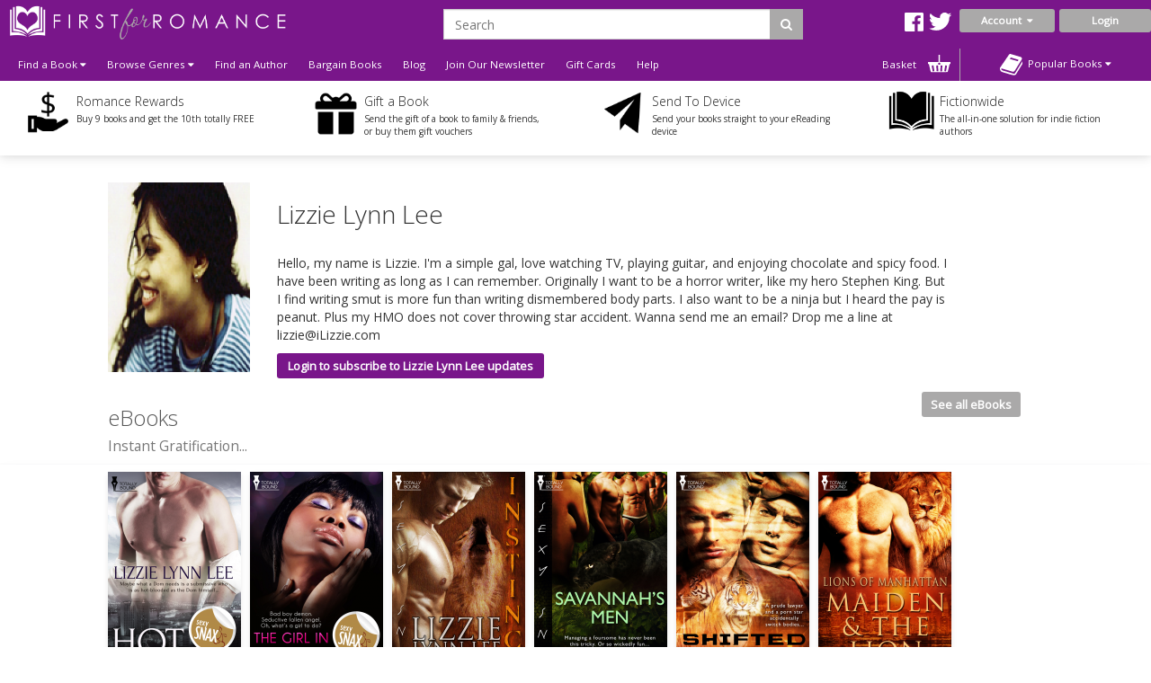

--- FILE ---
content_type: text/html; charset=utf-8
request_url: https://www.firstforromance.com/index.php?route=product/author/info&author_id=151
body_size: 13011
content:
<!DOCTYPE html>
<html dir="ltr" lang="en">
<head>
    <meta charset="UTF-8"/>
    <meta name="viewport" content="width=device-width, initial-scale=1.0">
    <link rel="icon" href="https://www.firstforromance.com/image/data/2015-Website/Logos/ffr_favicon-100x100.png">
    <title>See books by Lizzie Lynn Lee - Published with First For Romance</title>
    <base href="https://www.firstforromance.com/"/>
            <link href="https://maxcdn.bootstrapcdn.com/font-awesome/4.7.0/css/font-awesome.min.css" type="text/css"
          rel="stylesheet">
        <!--OPEN GRAPH-->
        <meta property="fb:app_id" content="205061056354072"/>
        <meta property="og:title" content="Lizzie Lynn Lee"/>
        <meta property="og:type" content="books.author"/>
        <meta property="og:url" content="https://www.firstforromance.com/author/lizzie-lynn-lee"/>
        <meta property="og:image" content="http://www.firstforromance.com/image/cache/data/Authors/151-400x400.png"/>
        <meta property="og:image:secure_url" content="https://www.firstforromance.com/image/cache/data/Authors/151-400x400.png"/>
        <meta property="og:image:width" content="400"/>
        <meta property="og:image:height" content="400"/>
        <meta property="og:description" content="&amp;lt;p&amp;gt;Hello, my name is Lizzie. I&amp;apos;m a simple gal, love watching TV, playing guitar, and enjoying chocolate and spicy food. I have been writing as long as I can remember. Originally I want to be a horror writer, like my hero Stephe"/>
        

        <!--TWITTER CARD-->

    
        <link href="https://www.firstforromance.com/author/lizzie-lynn-lee" rel="canonical"/>
        <!--    <link href="catalog/view/javascript/jquery/summernote-editor/summernote.css" rel="stylesheet">-->
        <link rel="stylesheet" type="text/css" href="//fonts.googleapis.com/css?family=Open+Sans:300,400"
          media="screen"/>
        <link rel="stylesheet" type="text/css" href="//fonts.googleapis.com/css?family=Forum"
          media="screen"/>
        <link rel="stylesheet" type="text/css" href="catalog/view/theme/firstforromance/bootstrap/css/bootstrap.css"
          media="screen"/>
        <link rel="stylesheet" type="text/css" href="catalog/view/theme/global/stylesheet/global.css"
          media="screen"/>
        <link rel="stylesheet" type="text/css" href="catalog/view/theme/firstforromance/stylesheet/stylesheet.css"
          media="screen"/>
        <link rel="stylesheet" type="text/css" href="catalog/view/theme/firstforromance/stylesheet/yamm.css"
          media="screen"/>
        <link href="catalog/view/theme/firstforromance/stylesheet/font-awesome.css"
          type="text/css" rel="stylesheet"/>
    <link href="catalog/view/theme/firstforromance/stylesheet/navigation.css"
          type="text/css" rel="stylesheet"/>
    <link href="catalog/view/theme/firstforromance/stylesheet/owl.carousel.css"
          type="text/css" rel="stylesheet"/>


    <script type="text/javascript" src="https://ajax.googleapis.com/ajax/libs/jquery/1.11.1/jquery.min.js"></script>
        <script type="text/javascript" src="catalog/view/javascript/global.js"></script>
        
    <!--ANALYTICS-->
        <!--First For Romance-->
    <script>
        (function (i, s, o, g, r, a, m) {
            i['GoogleAnalyticsObject'] = r;
            i[r] = i[r] || function () {
                        (i[r].q = i[r].q || []).push(arguments)
                    }, i[r].l = 1 * new Date();
            a = s.createElement(o),
                    m = s.getElementsByTagName(o)[0];
            a.async = 1;
            a.src = g;
            m.parentNode.insertBefore(a, m)
        })(window, document, 'script', 'https://www.google-analytics.com/analytics.js', 'ga');

        ga('create', 'UA-101183672-1', 'auto');

        ga('send', 'pageview');

    </script>
	<!-- Facebook Domain Verification for FFR -->
	<meta name="facebook-domain-verification" content="dy4fc92t36ri81n2kdwst3nh8d4kuw" />
    <!-- End Facebook Domain Verification for FFR -->  
    <!-- Mailchimp code for FFR -->
    <script id="mcjs">
		!function(c,h,i,m,p){m=c.createElement(h),p=c.getElementsByTagName(h)[0],m.async=1,m.src=i,p.parentNode.insertBefore(m,p)}(document,"script","https://chimpstatic.com/mcjs-connected/js/users/5a4686e5366d79c53a6b76e72/5f0e07c19d2e9847ef30f17e9.js");	
    </script>
    <!-- End Mailchimp code for FFR -->  
    <!-- TikTok Pixel code for FFR -->
    <script>
		!function (w, d, t) {
		  w.TiktokAnalyticsObject=t;var ttq=w[t]=w[t]||[];ttq.methods=["page","track","identify","instances","debug","on","off","once","ready","alias","group","enableCookie","disableCookie"],ttq.setAndDefer=function(t,e){t[e]=function(){t.push([e].concat(Array.prototype.slice.call(arguments,0)))}};for(var i=0;i<ttq.methods.length;i++)ttq.setAndDefer(ttq,ttq.methods[i]);ttq.instance=function(t){for(var e=ttq._i[t]||[],n=0;n<ttq.methods.length;n++
)ttq.setAndDefer(e,ttq.methods[n]);return e},ttq.load=function(e,n){var i="https://analytics.tiktok.com/i18n/pixel/events.js";ttq._i=ttq._i||{},ttq._i[e]=[],ttq._i[e]._u=i,ttq._t=ttq._t||{},ttq._t[e]=+new Date,ttq._o=ttq._o||{},ttq._o[e]=n||{};n=document.createElement("script");n.type="text/javascript",n.async=!0,n.src=i+"?sdkid="+e+"&lib="+t;e=document.getElementsByTagName("script")[0];e.parentNode.insertBefore(n,e)};
		
		  ttq.load('C6TKRS06F3I0RM04PR20');
		  ttq.page();
		}(window, document, 'ttq');
	</script>



    <!-- End TikTok Pixel code for FFR-->
    <!-- Meta Pixel Code -->
<script>
		!function(f,b,e,v,n,t,s)
			{
			if(f.fbq)return;n=f.fbq=function(){n.callMethod?
			n.callMethod.apply(n,arguments):n.queue.push(arguments)};
			if(!f._fbq)f._fbq=n;n.push=n;n.loaded=!0;n.version='2.0';
			n.queue=[];t=b.createElement(e);t.async=!0;
			t.src=v;s=b.getElementsByTagName(e)[0];
			s.parentNode.insertBefore(t,s)}(window, document,'script',
			'https://connect.facebook.net/en_US/fbevents.js');
			fbq('init', '1025361774845819');
			fbq('track', 'PageView');
</script>
<noscript><img height="1" width="1" style="display:none"
src="https://www.facebook.com/tr?id=1025361774845819&ev=PageView&noscript=1"
/></noscript>
<!-- End Meta Pixel Code -->
        
    
    
    <!--END ANALYTICS-->
    <!--    <script src="catalog/view/javascript/jquery/summernote-editor/summernote.js"></script>-->


</head>
<body style="overflow-x: hidden;">

<!--Maintenance Alert
<div class="container">
	<div class="row">
		<div class="alert alert-info col-sm-12" align="center" style="text-align: center;">
			<i class="fa fa-exclamation-circle"></i>&nbsp;<b>Scheduled Maintenance</b>: This website will be unavailable from 3PM (GMT) for a scheduled update
		</div>
	</div>
</div>
End Maintenance Alert-->



<div id="sidr" style="display: none;">
    <ul>
        <li>
            <a href="/">Home</a>
        </li>
        <li>
            <a class="mobile-cart-total" href="index.php?route=checkout/basket">My Basket
                (0)</a>
        </li>
        <li>
                                    <a class="parentNav">Login / Register&nbsp;<i class="fa fa-caret-down"></i></a>
            <ul class="subNav" style="display: block;">
                <li><a href="index.php?route=account/login">Reader</a></li>
               <!-- <li><a href="index.php?route=publisher/login">Publisher</a></li> -->
            </ul>
                                </li>
        <li>
            <a href="index.php?route=product/author">View our Authors</a>
        </li>
        <li>
            <a class="parentNav">Browse Genres&nbsp;<i class="fa fa-caret-down"></i></a>
            <ul class="subNav" style="display: block;">
                                <li><a href="https://www.firstforromance.com/genre/action-and-adventure">Action and Adventure</a></li>
                                <li><a href="https://www.firstforromance.com/genre/age-gap">Age Gap</a></li>
                                <li><a href="https://www.firstforromance.com/genre/alternate-reality">Alternate Reality</a></li>
                                <li><a href="https://www.firstforromance.com/genre/angels-and-demons">Angels and Demons</a></li>
                                <li><a href="https://www.firstforromance.com/genre/asexual-fiction">Asexual</a></li>
                                <li><a href="https://www.firstforromance.com/genre/billionaire">Billionaire</a></li>
                                <li><a href="https://www.firstforromance.com/genre/bisexual-fiction">Bisexual</a></li>
                                <li><a href="https://www.firstforromance.com/genre/bollywood">Bollywood</a></li>
                                <li><a href="https://www.firstforromance.com/genre/bondage-and-bdsm">Bondage and BDSM</a></li>
                                <li><a href="https://www.firstforromance.com/genre/celebrities">Celebrities</a></li>
                                <li><a href="https://www.firstforromance.com/genre/chick-lit">Chick Lit</a></li>
                                <li><a href="https://www.firstforromance.com/genre/christmas">Christmas</a></li>
                                <li><a href="https://www.firstforromance.com/genre/classics">Classics</a></li>
                                <li><a href="https://www.firstforromance.com/genre/clean-and-wholesome">Clean and Wholesome</a></li>
                                <li><a href="https://www.firstforromance.com/genre/comedy-and-humour">Comedy and Humour</a></li>
                                <li><a href="https://www.firstforromance.com/genre/contemporary">Contemporary</a></li>
                                <li><a href="https://www.firstforromance.com/genre/cowboys-and-western">Cowboys and Western</a></li>
                                <li><a href="https://www.firstforromance.com/genre/crime">Crime</a></li>
                                <li><a href="https://www.firstforromance.com/genre/crime-and-mystery">Crime and Mystery</a></li>
                                <li><a href="https://www.firstforromance.com/index.php?route=product/category&amp;category_id=258">Dark Romance</a></li>
                                <li><a href="https://www.firstforromance.com/genre/dystopian">Dystopian</a></li>
                                <li><a href="https://www.firstforromance.com/genre/enemies-to-lovers">Enemies to Lovers</a></li>
                                <li><a href="https://www.firstforromance.com/genre/erotic-romance">Erotic Romance</a></li>
                                <li><a href="https://www.firstforromance.com/genre/erotica">Erotica</a></li>
                                <li><a href="https://www.firstforromance.com/genre/fairytales">Fairytales</a></li>
                                <li><a href="https://www.firstforromance.com/genre/fake-relationships">Fake Relationships</a></li>
                                <li><a href="https://www.firstforromance.com/genre/fantasy">Fantasy</a></li>
                                <li><a href="https://www.firstforromance.com/genre/fantasy-and-fairytales">Fantasy and Fairytales</a></li>
                                <li><a href="https://www.firstforromance.com/index.php?route=product/category&amp;category_id=276">Free eBooks</a></li>
                                <li><a href="https://www.firstforromance.com/genre/friends-to-lovers">Friends to Lovers</a></li>
                                <li><a href="https://www.firstforromance.com/genre/futuristic">Futuristic</a></li>
                                <li><a href="https://www.firstforromance.com/genre/futuristic-and-science-fiction">Futuristic and Science Fiction</a></li>
                                <li><a href="https://www.firstforromance.com/genre/gay">Gay</a></li>
                                <li><a href="https://www.firstforromance.com/genre/glbt">GLBTQI</a></li>
                                <li><a href="https://www.firstforromance.com/genre/gods-and-goddesses">Gods and Goddesses</a></li>
                                <li><a href="https://www.firstforromance.com/genre/halloween-romance">Halloween</a></li>
                                <li><a href="https://www.firstforromance.com/genre/historical">Historical</a></li>
                                <li><a href="https://www.firstforromance.com/genre/holidays">Holidays</a></li>
                                <li><a href="https://www.firstforromance.com/genre/horror">Horror</a></li>
                                <li><a href="https://www.firstforromance.com/genre/lesbian">Lesbian</a></li>
                                <li><a href="https://www.firstforromance.com/genre/mafia-gangs">Mafia/Gangs</a></li>
                                <li><a href="https://www.firstforromance.com/genre/bikers">MC/Bikers</a></li>
                                <li><a href="https://www.firstforromance.com/genre/men-in-uniform">Men in Uniform</a></li>
                                <li><a href="https://www.firstforromance.com/genre/menage-a-trois-and-multiple-partners">Ménage and Multiple Partners</a></li>
                                <li><a href="https://www.firstforromance.com/genre/multicultural">Multicultural</a></li>
                                <li><a href="https://www.firstforromance.com/genre/mystery">Mystery</a></li>
                                <li><a href="https://www.firstforromance.com/genre/omegaverse">Omegaverse</a></li>
                                <li><a href="https://www.firstforromance.com/genre/paranormal">Paranormal</a></li>
                                <li><a href="https://www.firstforromance.com/genre/realistic-fiction">Realistic Fiction</a></li>
                                <li><a href="https://www.firstforromance.com/genre/reverse-harem">Reverse Harem</a></li>
                                <li><a href="https://www.firstforromance.com/genre/romance">Romance</a></li>
                                <li><a href="https://www.firstforromance.com/genre/royals">Royals</a></li>
                                <li><a href="https://www.firstforromance.com/genre/rubenesque">Rubenesque</a></li>
                                <li><a href="https://www.firstforromance.com/genre/sagas">Sagas</a></li>
                                <li><a href="https://www.firstforromance.com/genre/science-fiction">Science Fiction</a></li>
                                <li><a href="https://www.firstforromance.com/genre/second-chance-romance">Second Chance</a></li>
                                <li><a href="https://www.firstforromance.com/genre/shapechangers">Shapechangers</a></li>
                                <li><a href="https://www.firstforromance.com/genre/sports">Sports</a></li>
                                <li><a href="https://www.firstforromance.com/genre/steampunk">Steampunk</a></li>
                                <li><a href="https://www.firstforromance.com/genre/summer_romance">Summer Romance</a></li>
                                <li><a href="https://www.firstforromance.com/genre/superheroes">Superheroes</a></li>
                                <li><a href="https://www.firstforromance.com/genre/sweet-romance">Sweet Romance</a></li>
                                <li><a href="https://www.firstforromance.com/genre/thrillers-and-suspense">Thrillers and Suspense</a></li>
                                <li><a href="https://www.firstforromance.com/genre/timetravel">Timetravel</a></li>
                                <li><a href="https://www.firstforromance.com/genre/transgender">Transgender</a></li>
                                <li><a href="https://www.firstforromance.com/genre/valentines">Valentines</a></li>
                                <li><a href="https://www.firstforromance.com/genre/vampires">Vampires</a></li>
                                <li><a href="https://www.firstforromance.com/genre/wereshifters">Wereshifters</a></li>
                                <li><a href="https://www.firstforromance.com/genre/young-adult">Young Adult</a></li>
                                <li><a href="https://www.firstforromance.com/genre/for-younger-readers">Younger Readers</a></li>
                            </ul>
        </li>
        <li>
            <a class="parentNav">Find a Book&nbsp;<i class="fa fa-caret-down"></i></a>
            <ul class="subNav" style="display: block;">
                <li><a href="all-books">All Books</a></li>
                <li><a href="new-releases">New Releases</a></li>
                <li><a href="coming-soon">Coming Soon</a></li>
                <li><a href="ebooks">eBooks</a></li>
                <li><a href="paperbacks">Paperbacks</a></li>
                                <li><a href="audiobooks">Audio Books</a></li>
                <li><a href="free-ebooks">Free eBooks</a></li>
                                <li><a href="gift-vouchers">Gift Vouchers</a></li>
                                <li><a href="special-offers">Bargin Books</a></li>
                                <li><a href="authors">By Author</a></li>
                                <li><a href="anthology">Anthologies</a></li>
                                                <li><a href="bestsellers">Popular</a></li>
                <li><a href="booklists">Booklists</a></li>
                <li><a href="box-sets">Box Sets</a></li>
                <li><a href="bundles">Bundles</a></li>
                                <li><a href="series">Series</a></li>
                                <li><a href="serials">Serials</a></li>
                <li><a href="collections">Collections</a></li>
                            </ul>
        </li>
        <li>
            <a href="newsletter-signup">Join Our Newsletter</a>
        </li>
                <!-- <li><a href="/index.php?route=publisher/services/coming_soon">Author & Publisher Services</a></li> -->
                <li>
            <a href="/index.php?route=information/blog">Blog</a>
        </li>
        <!--        <li>-->
        <!--        	<a href="/index.php?route=product/booklist">Booklists</a>-->
        <!--        </li>-->
        
        <li>
            <a href="index.php?route=account/voucher">Gift Cards</a>
        </li>

                <li><a href="ffr-frequently-asked-questions">Help</a></li>
                <li>
            <a href="/index.php?route=information/contact">Contact</a>
        </li>
    </ul>
</div>

<div id="mobile-header" class="row no-margin visible-xs">

    <div class="col-xs-2 no-padding mobile-menu-trigger" align="center" style="cursor: pointer;">
        <span class="mobile-menu-trigger"><i class="fa fa-bars fa-2x"></i><br/>Menu</span>
    </div>

    <div class="mobile-header__logo col-xs-8" align="center">
        <a href="/"><img src="https://www.firstforromance.com/image/data/FFR_Logo.png" title="" alt=""/></a>
    </div>

    <div class="col-xs-2 no-padding mobile-cart-image" align="center">
        <a href="index.php?route=checkout/basket">
                        <div class="noti_bubble" style="display: none;"></div>
                        <i class="fa fa-shopping-cart fa-2x"></i><br/>Basket
        </a>
    </div>
    <div class="search-bar no-padding col-xs-12">
        <form action="/index.php?route=search/get/results" method="get" id="desktop-search-mobile">
            <div class="input-group">
                <input type="hidden" name="route" list="search-list" value="search/get/results"/>
                <input type="text" class="form-control" list="search-list-mobile" name="q" placeholder="Search"
                       aria-describedby="basic-addon2">
                <span class="input-group-addon search-button-submit" id="basic-addon3"
                      onClick="$('#desktop-search-mobile').submit();"><i class="fa fa-search"></i></span>
                <datalist id="search-list-mobile"></datalist>
            </div>
        </form>
    </div>

</div>

<div class="clearfix"></div>

<div class="header row no-margin no-padding hidden-xs">
        <!--END LOGO-->

    <div class="col-sm-12 no-padding header__right">

        <div class="row no-margin no-padding">

            <!--                        -->            <!--                            <i class="fa fa-user"></i>&nbsp;
            <!--                            -->            <!--                                -->            <!--                            -->            <!--                                -->            <!--                            -->            <!---->
            <!---->
            <!--                        -->            <!--                            &nbsp;
            <!--                        -->
                        <div class="col-sm-3 no-padding logo">
                <a href="/">
                    <img src="https://www.firstforromance.com/image/data/FFR_Logo.png" title="First For Romance"
                         alt="First For Romance Logo"/>
                </a>
                <div class="clearfix"></div>
            </div>
                        <div class="header__search col-sm-7">
                <!--                            -->                <form action="/index.php?route=search/get/results" method="get" id="desktop-search">
                    <div class="input-group">
                        <input type="hidden" name="route" value="search/get/results"/>
                        <input type="text" class="form-control" list="search-list" name="q" placeholder="Search"
                               aria-describedby="basic-addon2">
                        <span class="input-group-addon search-button-submit" id="basic-addon2"
                              onClick="$('#desktop-search').submit();"><i class="fa fa-search"></i></span>
                        <datalist id="search-list"></datalist>
                    </div>
                </form>
                <!--                            -->                <div class="header__social-territory-outer">
                    <div class="header__social">
                        <div class="visible-md visible-lg">
                                                        <a href="https://www.facebook.com/firstforromance">
                                <img src="image/data/Social/facebook-icon-white.svg" alt="Facebook icon">
                            </a>
                            <a href="https://twitter.com/firstforromance">
                                <img src="image/data/Social/twitter-icon-white.svg" alt="Twitter icon">
                            </a>
                            <!--                                    <a href="">-->
                            <!--                                        <img src="image/data/Social/goodreads-icon-white.svg" alt="Goodreads icon">-->
                            <!--                                    </a>-->
                            
                        </div>
                    </div>

                                    </div>
            </div>


            <div class="header__account no-padding col-sm-2">
                <div class="header__account-btn btn-group">
                    <button type="button" class="btn btn-default dropdown-toggle account-dropdown
                                    " data-toggle="dropdown"
                            aria-expanded="false">
                        Account&nbsp;&nbsp;<i class="fa fa-caret-down"></i>
                    </button>

                                                            <ul class="dropdown-menu" role="menu">
                        <li><a href="/index.php?route=account/login">Login as Reader</a></li>
                       <!-- <li><a href="/index.php?route=publisher/login">Login as Publisher</a></li> -->
                    </ul>
                                                                                                                    </div>
                <!--END BUTTON-->
                                <a href="index.php?route=account/login"
                   class="header__login-btn header__login-btn btn btn-default log-button">Login</a>
                            </div>

        </div>

        <div class="row no-margin no-padding menu-bar">
            <ul class="col-sm-10 no-padding list-inline hidden-xs">


                <!--                <li><a href="/">Home</a></li>-->
                <li class="dropdown dropdown-toggle">
                    <a data-toggle="dropdown">Find a Book&nbsp;<i class="fa fa-caret-down"></i></a>
                    <ul class="dropdown-menu">
                        <li>
                            <div class="row yamm-content no-margin">
                                <div class="col-sm-12">
                                    <h2>Find a Book</h2>
                                </div>
                                <div class="col-sm-6 yamm-genres">
                                    <ul>
                                        <li><a href="all-books">All Books</a></li>
                                        <li><a href="new-releases">New Releases</a></li>
                                        <li><a href="coming-soon">Coming Soon</a></li>
                                        <li><a href="ebooks">eBooks</a></li>
                                        <li><a href="paperbacks">Paperbacks</a></li>
                                                                                <li><a href="audiobooks">Audio Books</a></li>
                                        <li><a href="free-ebooks">Free eBooks</a></li>
                                                                                <li><a href="gift-vouchers">Gift Vouchers</a></li>
                                                                                <li><a href="special-offers">Bargain Books</a></li>
                                                                            </ul>
                                </div>
                                <div class="col-sm-6 yamm-genres yamm-genres-last">
                                    <ul>
                                        <li><a href="authors">By Author</a></li>
                                                                                <li><a href="anthology">Anthologies</a></li>
                                                                                                                        <li><a href="bestsellers">Popular</a></li>
                                        <li><a href="booklists">Booklists</a></li>
                                        <li><a href="box-sets">Box Sets</a></li>
                                        <li><a href="bundles">Bundles</a></li>
                                                                                <li><a href="series">Series</a></li>
                                                                                <li><a href="serials">Serials</a></li>
                                        <li><a href="collections">Collections</a></li>
                                                                            </ul>
                                </div>
                            </div>
                        </li>
                    </ul>
                </li>
                <li class="dropdown dropdown-toggle">
                    <a data-toggle="dropdown">Browse Genres&nbsp;<i class="fa fa-caret-down"></i></a>
                    <ul class="dropdown-menu"  style="width:900px;" >
                <li>
                    <div class="row yamm-content no-margin">
                        <div class="col-sm-12">
                            <h2>Browse Genres</h2>
                        </div>
                                                                                                <div class="col-sm-4">
                            <ul>
                                                                <li><a href="https://www.firstforromance.com/genre/action-and-adventure">Action and Adventure</a>
                                </li>
                                                                                                                                        <li><a href="https://www.firstforromance.com/genre/age-gap">Age Gap</a>
                                </li>
                                                                                                                                        <li><a href="https://www.firstforromance.com/genre/alternate-reality">Alternate Reality</a>
                                </li>
                                                                                                                                        <li><a href="https://www.firstforromance.com/genre/angels-and-demons">Angels and Demons</a>
                                </li>
                                                                                                                                        <li><a href="https://www.firstforromance.com/genre/asexual-fiction">Asexual</a>
                                </li>
                                                                                                                                        <li><a href="https://www.firstforromance.com/genre/billionaire">Billionaire</a>
                                </li>
                                                                                                                                        <li><a href="https://www.firstforromance.com/genre/bisexual-fiction">Bisexual</a>
                                </li>
                                                                                                                                        <li><a href="https://www.firstforromance.com/genre/bollywood">Bollywood</a>
                                </li>
                                                                                                                                        <li><a href="https://www.firstforromance.com/genre/bondage-and-bdsm">Bondage and BDSM</a>
                                </li>
                                                                                                                                        <li><a href="https://www.firstforromance.com/genre/celebrities">Celebrities</a>
                                </li>
                                                                                                                                        <li><a href="https://www.firstforromance.com/genre/chick-lit">Chick Lit</a>
                                </li>
                                                                                                                                        <li><a href="https://www.firstforromance.com/genre/christmas">Christmas</a>
                                </li>
                                                                                                                                        <li><a href="https://www.firstforromance.com/genre/classics">Classics</a>
                                </li>
                                                                                                                                        <li><a href="https://www.firstforromance.com/genre/clean-and-wholesome">Clean and Wholesome</a>
                                </li>
                                                                                                                                        <li><a href="https://www.firstforromance.com/genre/comedy-and-humour">Comedy and Humour</a>
                                </li>
                                                            </ul>
                        </div>
                                                                                                                                                <div class="col-sm-4">
                            <ul>
                                                                <li><a href="https://www.firstforromance.com/genre/contemporary">Contemporary</a>
                                </li>
                                                                                                                                        <li><a href="https://www.firstforromance.com/genre/cowboys-and-western">Cowboys and Western</a>
                                </li>
                                                                                                                                        <li><a href="https://www.firstforromance.com/genre/crime">Crime</a>
                                </li>
                                                                                                                                        <li><a href="https://www.firstforromance.com/genre/crime-and-mystery">Crime and Mystery</a>
                                </li>
                                                                                                                                        <li><a href="https://www.firstforromance.com/index.php?route=product/category&amp;category_id=258">Dark Romance</a>
                                </li>
                                                                                                                                        <li><a href="https://www.firstforromance.com/genre/dystopian">Dystopian</a>
                                </li>
                                                                                                                                        <li><a href="https://www.firstforromance.com/genre/enemies-to-lovers">Enemies to Lovers</a>
                                </li>
                                                                                                                                        <li><a href="https://www.firstforromance.com/genre/erotic-romance">Erotic Romance</a>
                                </li>
                                                                                                                                        <li><a href="https://www.firstforromance.com/genre/erotica">Erotica</a>
                                </li>
                                                                                                                                        <li><a href="https://www.firstforromance.com/genre/fairytales">Fairytales</a>
                                </li>
                                                                                                                                        <li><a href="https://www.firstforromance.com/genre/fake-relationships">Fake Relationships</a>
                                </li>
                                                                                                                                        <li><a href="https://www.firstforromance.com/genre/fantasy">Fantasy</a>
                                </li>
                                                                                                                                        <li><a href="https://www.firstforromance.com/genre/fantasy-and-fairytales">Fantasy and Fairytales</a>
                                </li>
                                                                                                                                        <li><a href="https://www.firstforromance.com/index.php?route=product/category&amp;category_id=276">Free eBooks</a>
                                </li>
                                                                                                                                        <li><a href="https://www.firstforromance.com/genre/friends-to-lovers">Friends to Lovers</a>
                                </li>
                                                            </ul>
                        </div>
                                                                                                                                                <div class="col-sm-4">
                            <ul>
                                                                <li><a href="https://www.firstforromance.com/genre/futuristic">Futuristic</a>
                                </li>
                                                                                                                                        <li><a href="https://www.firstforromance.com/genre/futuristic-and-science-fiction">Futuristic and Science Fiction</a>
                                </li>
                                                                                                                                        <li><a href="https://www.firstforromance.com/genre/gay">Gay</a>
                                </li>
                                                                                                                                        <li><a href="https://www.firstforromance.com/genre/glbt">GLBTQI</a>
                                </li>
                                                                                                                                        <li><a href="https://www.firstforromance.com/genre/gods-and-goddesses">Gods and Goddesses</a>
                                </li>
                                                                                                                                        <li><a href="https://www.firstforromance.com/genre/halloween-romance">Halloween</a>
                                </li>
                                                                                                                                        <li><a href="https://www.firstforromance.com/genre/historical">Historical</a>
                                </li>
                                                                                                                                        <li><a href="https://www.firstforromance.com/genre/holidays">Holidays</a>
                                </li>
                                                                                                                                        <li><a href="https://www.firstforromance.com/genre/horror">Horror</a>
                                </li>
                                                                                                                                        <li><a href="https://www.firstforromance.com/genre/lesbian">Lesbian</a>
                                </li>
                                                                                                                                        <li><a href="https://www.firstforromance.com/genre/mafia-gangs">Mafia/Gangs</a>
                                </li>
                                                                                                                                        <li><a href="https://www.firstforromance.com/genre/bikers">MC/Bikers</a>
                                </li>
                                                                                                                                        <li><a href="https://www.firstforromance.com/genre/men-in-uniform">Men in Uniform</a>
                                </li>
                                                                                                                                        <li><a href="https://www.firstforromance.com/genre/menage-a-trois-and-multiple-partners">Ménage and Multiple Partners</a>
                                </li>
                                                                                                                                        <li><a href="https://www.firstforromance.com/genre/multicultural">Multicultural</a>
                                </li>
                                                            </ul>
                        </div>
                                                                                                                                                <div class="col-sm-4">
                            <ul>
                                                                <li><a href="https://www.firstforromance.com/genre/mystery">Mystery</a>
                                </li>
                                                                                                                                        <li><a href="https://www.firstforromance.com/genre/omegaverse">Omegaverse</a>
                                </li>
                                                                                                                                        <li><a href="https://www.firstforromance.com/genre/paranormal">Paranormal</a>
                                </li>
                                                                                                                                        <li><a href="https://www.firstforromance.com/genre/realistic-fiction">Realistic Fiction</a>
                                </li>
                                                                                                                                        <li><a href="https://www.firstforromance.com/genre/reverse-harem">Reverse Harem</a>
                                </li>
                                                                                                                                        <li><a href="https://www.firstforromance.com/genre/romance">Romance</a>
                                </li>
                                                                                                                                        <li><a href="https://www.firstforromance.com/genre/royals">Royals</a>
                                </li>
                                                                                                                                        <li><a href="https://www.firstforromance.com/genre/rubenesque">Rubenesque</a>
                                </li>
                                                                                                                                        <li><a href="https://www.firstforromance.com/genre/sagas">Sagas</a>
                                </li>
                                                                                                                                        <li><a href="https://www.firstforromance.com/genre/science-fiction">Science Fiction</a>
                                </li>
                                                                                                                                        <li><a href="https://www.firstforromance.com/genre/second-chance-romance">Second Chance</a>
                                </li>
                                                                                                                                        <li><a href="https://www.firstforromance.com/genre/shapechangers">Shapechangers</a>
                                </li>
                                                                                                                                        <li><a href="https://www.firstforromance.com/genre/sports">Sports</a>
                                </li>
                                                                                                                                        <li><a href="https://www.firstforromance.com/genre/steampunk">Steampunk</a>
                                </li>
                                                                                                                                        <li><a href="https://www.firstforromance.com/genre/summer_romance">Summer Romance</a>
                                </li>
                                                            </ul>
                        </div>
                                                                                                                                                <div class="col-sm-4">
                            <ul>
                                                                <li><a href="https://www.firstforromance.com/genre/superheroes">Superheroes</a>
                                </li>
                                                                                                                                        <li><a href="https://www.firstforromance.com/genre/sweet-romance">Sweet Romance</a>
                                </li>
                                                                                                                                        <li><a href="https://www.firstforromance.com/genre/thrillers-and-suspense">Thrillers and Suspense</a>
                                </li>
                                                                                                                                        <li><a href="https://www.firstforromance.com/genre/timetravel">Timetravel</a>
                                </li>
                                                                                                                                        <li><a href="https://www.firstforromance.com/genre/transgender">Transgender</a>
                                </li>
                                                                                                                                        <li><a href="https://www.firstforromance.com/genre/valentines">Valentines</a>
                                </li>
                                                                                                                                        <li><a href="https://www.firstforromance.com/genre/vampires">Vampires</a>
                                </li>
                                                                                                                                        <li><a href="https://www.firstforromance.com/genre/wereshifters">Wereshifters</a>
                                </li>
                                                                                                                                        <li><a href="https://www.firstforromance.com/genre/young-adult">Young Adult</a>
                                </li>
                                                                                                                                        <li><a href="https://www.firstforromance.com/genre/for-younger-readers">Younger Readers</a>
                                </li>
                                                            </ul>
                        </div>
                                                                                                                    </div>
                </li>
            </ul>
            </li>
            <li><a href="authors">Find an Author</a></li>
                                    <li><a href="special-offers">Bargain Books</a></li>
                        
            <!-- Don't forget to change links in 'More' menu below and mobile menu -->
            <li class="menu-bar__blog hidden-sm-nav"><a href="/index.php?route=information/blog">Blog</a></li>
            <li class="menu-bar__newsletter hidden-sm-nav"><a href="newsletter-signup">Join Our
                    Newsletter</a></li>
                        <!-- <li class="hidden-sm-nav"><a href="/index.php?route=publisher/services/coming_soon">Author &
                    Publisher Services</a></li> -->
                                    <li class="hidden-sm-nav">
                <a href="index.php?route=account/voucher">Gift Cards</a>
            </li>
                        <li><a href="ffr-frequently-asked-questions">Help</a></li>
            
            <li class="visible-sm-nav dropdown dropdown-toggle">
                <a data-toggle="dropdown">More&nbsp;<i class="fa fa-caret-down"></i></a>
                <ul class="dropdown-menu dropdown-menu--more" role="menu">
                    <li class="menu-bar__blog"><a href="/index.php?route=information/blog">Blog</a></li>
                    <li class="menu-bar__newsletter"><a href="newsletter-signup">Join Our Newsletter</a></li>
                                        <!-- <li><a href="/index.php?route=publisher/">Author & Publisher Services</a></li> -->
                                        <li><a href="index.php?route=account/voucher">Gift Cards</a></li>
                                        <li><a href="frequently-asked-questions">Help</a></li>
                                    </ul>
            </li>
            <li class="nav-basket-li">
                <a class="nav-basket-link" href="index.php?route=checkout/basket">Basket
                    <img src="catalog/view/theme/firstforromance/image/Menu/basket-icon.svg"/>
                                        <div class="nav-basket-qty noti_bubble" style="display: none;"></div>
                                    </a>

            </li>
            <!--                -->            <!--                    <li class="visible-lg visible-lg pull-right dropdown dropdown-toggle">-->
            <!--                        <a data-toggle="dropdown">Switch Territory: <i class="fa fa--->
            <!--" style="font-weight: bold;"></i>&nbsp;<i class="fa fa-caret-down"></i></a>-->
            <!--                        <ul class="dropdown-menu" style="width: auto;">-->
            <!--                            <li><a href="index.php?currency=USD"><i class="fa fa-usd" style="font-weight: bold;"></i>&nbsp;&nbsp;US Website</a></li>-->
            <!--                            <li><a href="index.php?currency=GBP"><i class="fa fa-gbp" style="font-weight: bold;"></i>&nbsp;&nbsp;UK Website</a></li>-->
            <!--                            <li><a href="index.php?currency=EUR"><i class="fa fa-eur" style="font-weight: bold;"></i>&nbsp;&nbsp;European Website</a></li>-->
            <!--                        </ul>-->
            <!--                    </li>-->
            <!--                -->            </ul>
            <!--            -->            <div class="col-sm-2 no-padding pull-right no-padding bestseller-dropdown-menu">
                <div class="btn-group" style="width: 100%;">
                    <button type="button" class="dropdown-toggle no-padding" data-toggle="dropdown"
                            aria-expanded="false">
                        <img src="catalog/view/theme/firstforromance/image/Menu/pop-book-icon-white.svg"/>&nbsp;&nbsp;Popular
                        Books&nbsp;<i class="fa fa-caret-down"></i>
                    </button>
                    <ul class="dropdown-menu bestseller-dropdown-list" role="menu">
                        
                        <li class="row bestseller-option yamm-content no-margin">
                            <div class="bestseller-table col-sm-12">
                                <div class="col-sm-12 bestseller-type">Popular Books in Store</div>
                                                                <div class="col-sm-12">
                                    <div
                                            class="book-position col-sm-2 no-padding">1</div>
                                    <div class="book-info col-sm-7 no-padding"><a
                                                href="https://www.firstforromance.com/book/the-cat-who-came-in-from-the-cold"><span
                                                    class="bestseller-title">The Cat Who Came In from the Cold</span></a><br/><span
                                                class="bestseller-author"><a class="" target="_self" href="https://www.firstforromance.com/index.php?route=product/author/info&amp;author_id=353">Alexa Milne</a></span>
                                    </div>
                                    <div class="book-price col-sm-3 no-padding"
                                         align="center">£3.99</div>
                                </div>
                                                                <div class="col-sm-12">
                                    <div
                                            class="book-position col-sm-2 no-padding">2</div>
                                    <div class="book-info col-sm-7 no-padding"><a
                                                href="https://www.firstforromance.com/book/our-omega"><span
                                                    class="bestseller-title">Our Omega</span></a><br/><span
                                                class="bestseller-author"><a class="" target="_self" href="https://www.firstforromance.com/index.php?route=product/author/info&amp;author_id=329">JJ Black</a></span>
                                    </div>
                                    <div class="book-price col-sm-3 no-padding"
                                         align="center">£3.99</div>
                                </div>
                                                                <div class="col-sm-12">
                                    <div
                                            class="book-position col-sm-2 no-padding">3</div>
                                    <div class="book-info col-sm-7 no-padding"><a
                                                href="https://www.firstforromance.com/book/buried-by-despair"><span
                                                    class="bestseller-title">Buried by Despair</span></a><br/><span
                                                class="bestseller-author"><a class="" target="_self" href="https://www.firstforromance.com/index.php?route=product/author/info&amp;author_id=11711">Jayce Carter</a></span>
                                    </div>
                                    <div class="book-price col-sm-3 no-padding"
                                         align="center">£4.99</div>
                                </div>
                                                                <div class="col-sm-12">
                                    <div
                                            class="book-position col-sm-2 no-padding">4</div>
                                    <div class="book-info col-sm-7 no-padding"><a
                                                href="https://www.firstforromance.com/book/the-club"><span
                                                    class="bestseller-title">The Club</span></a><br/><span
                                                class="bestseller-author"><a class="" target="_self" href="https://www.firstforromance.com/index.php?route=product/author/info&amp;author_id=197">Yvette Hines</a></span>
                                    </div>
                                    <div class="book-price col-sm-3 no-padding"
                                         align="center">£0.99</div>
                                </div>
                                                                <div class="col-sm-12">
                                    <div
                                            class="book-position col-sm-2 no-padding">5</div>
                                    <div class="book-info col-sm-7 no-padding"><a
                                                href="https://www.firstforromance.com/book/beat-it"><span
                                                    class="bestseller-title">Beat It</span></a><br/><span
                                                class="bestseller-author"><a class="" target="_self" href="https://www.firstforromance.com/index.php?route=product/author/info&amp;author_id=11832">Alex Winters</a></span>
                                    </div>
                                    <div class="book-price col-sm-3 no-padding"
                                         align="center">£3.99</div>
                                </div>
                                                                <div class="col-sm-12">
                                    <div
                                            class="book-position col-sm-2 no-padding">6</div>
                                    <div class="book-info col-sm-7 no-padding"><a
                                                href="https://www.firstforromance.com/book/the-sadist-and-the-brat"><span
                                                    class="bestseller-title">The Sadist and the Brat</span></a><br/><span
                                                class="bestseller-author"><a class="" target="_self" href="https://www.firstforromance.com/index.php?route=product/author/info&amp;author_id=11750">Hannah Murray</a></span>
                                    </div>
                                    <div class="book-price col-sm-3 no-padding"
                                         align="center">£4.99</div>
                                </div>
                                                                <div class="col-sm-12">
                                    <div
                                            class="book-position col-sm-2 no-padding">7</div>
                                    <div class="book-info col-sm-7 no-padding"><a
                                                href="https://www.firstforromance.com/book/next-door-dads"><span
                                                    class="bestseller-title">Next Door Dads</span></a><br/><span
                                                class="bestseller-author"><a class="" target="_self" href="https://www.firstforromance.com/index.php?route=product/author/info&amp;author_id=11823">Gareth Chris</a></span>
                                    </div>
                                    <div class="book-price col-sm-3 no-padding"
                                         align="center">£4.99</div>
                                </div>
                                                                <div class="col-sm-12">
                                    <div
                                            class="book-position col-sm-2 no-padding">8</div>
                                    <div class="book-info col-sm-7 no-padding"><a
                                                href="https://www.firstforromance.com/book/the-sevarian-way"><span
                                                    class="bestseller-title">The Sevarian Way</span></a><br/><span
                                                class="bestseller-author"><a class="" target="_self" href="https://www.firstforromance.com/index.php?route=product/author/info&amp;author_id=145">Justine Elyot</a></span>
                                    </div>
                                    <div class="book-price col-sm-3 no-padding"
                                         align="center">£1.99</div>
                                </div>
                                                                <div class="col-sm-12">
                                    <div
                                            class="book-position col-sm-2 no-padding">9</div>
                                    <div class="book-info col-sm-7 no-padding"><a
                                                href="https://www.firstforromance.com/book/in-her-regency-era"><span
                                                    class="bestseller-title">In Her Regency Era</span></a><br/><span
                                                class="bestseller-author"><a class="" target="_self" href="https://www.firstforromance.com/index.php?route=product/author/info&amp;author_id=11832">Alex Winters</a></span>
                                    </div>
                                    <div class="book-price col-sm-3 no-padding"
                                         align="center">£4.99</div>
                                </div>
                                                                <div class="col-sm-12">
                                    <div
                                            class="book-position col-sm-2 no-padding">10</div>
                                    <div class="book-info col-sm-7 no-padding"><a
                                                href="https://www.firstforromance.com/book/tackling-love"><span
                                                    class="bestseller-title">Tackling Love</span></a><br/><span
                                                class="bestseller-author"><a class="" target="_self" href="https://www.firstforromance.com/index.php?route=product/author/info&amp;author_id=205">Megan Slayer</a></span>
                                    </div>
                                    <div class="book-price col-sm-3 no-padding"
                                         align="center">£3.99</div>
                                </div>
                                                            </div>
                        </li>

                        
                    </ul>
                </div>

            </div>
            <!--            -->        </div>
    </div>
</div>

<div class="row hidden-xs">
    <div class="row usp-bar">
        <a href="/index.php?route=information/information/romance_rewards">
            <div class="usp-bar__usp col-sm-3 no-padding">
                <img src="/image/data/USP/Rewards.png" alt="" class="usp__icon col-sm-offset-1 col-sm-2 no-padding">

                <div class="usp__text col-sm-8 no-padding">
                    <h5>Romance Rewards</h5>

                    <p>Buy 9 books and get the 10th totally FREE</p>
                </div>
            </div>
        </a>
        <a href="/index.php?route=information/information/gift_a_book">
            <div class="usp-bar__usp col-sm-3 no-padding">
                <img src="/image/data/USP/GiftBook.png" alt=""
                     class="usp__icon col-sm-offset-1 col-sm-2 no-padding">

                <div class="usp__text col-sm-8 no-padding">
                    <h5>Gift a Book</h5>

                    <p>Send the gift of a book to family &amp; friends, or buy them gift vouchers</p>
                </div>
            </div>
        </a>
        <a href="/index.php?route=information/information/send_to_kindle">
            <div class="usp-bar__usp col-sm-3 no-padding">
                <img src="/image/data/USP/SendtoKindle.png" alt=""
                     class="usp__icon col-sm-offset-1 col-sm-2 no-padding">

                <div class="usp__text col-sm-8 no-padding">
                    <h5>Send To Device</h5>

                    <p>Send your books straight to your eReading device</p>
                </div>
            </div>
        </a>
        <a href="https://www.fictionwide.com/">
            <div class="usp-bar__usp col-sm-3 no-padding">
                <img src="/image/data/USP/FW_square_logo_black.png" alt=""
                     class="usp__icon col-sm-offset-1 col-sm-2 no-padding">

                <div class="usp__text col-sm-8 no-padding">
                    <h5>Fictionwide</h5>

                    <p>The all-in-one solution for indie fiction authors</p>
                </div>
            </div>
        </a>

    </div>
</div>
<div class="clearfix"></div>

<div class="clearfix"></div>



<!--PLACEHOLDER MODAL-->
<div id="popup-alert" class="modal fade">
    <div class="modal-dialog modal-lg">
        <div class="modal-content">
            <div class="modal-header">
                <h2 class="modal-title">Please wait a moment...</h2>
            </div>
            <div class="modal-body">
                <img src="catalog/view/theme/firstforromance/image/Gif/gold-loading.gif"
                     width="60px"/>
            </div>
        </div><!-- /.modal-content -->
    </div><!-- /.modal-dialog -->
</div><!-- /.modal -->
<!--END MODAL-->

<div id="notification"></div>


<div class="row bookRow" style="margin-top: 20px;">
	
    <div class="author-image col-xs-12 col-sm-2 col-md-2 col-lg-2" style="padding-left: 0px;">
    	<img src="https://www.firstforromance.com/image/cache/data/Authors/151-300x400.png" />
    </div>
    
    <div class="col-xs-12 col-sm-9 col-md-9 col-lg-9">
    	<h1>
			Lizzie Lynn Lee					</h1>
		<br />
        <p>Hello, my name is Lizzie. I&apos;m a simple gal, love watching TV, playing guitar, and enjoying chocolate and spicy food. I have been writing as long as I can remember. Originally I want to be a horror writer, like my hero Stephen King. But I find writing smut is more fun than writing dismembered body parts. I also want to be a ninja but I heard the pay is peanut. Plus my HMO does not cover throwing star accident.  Wanna send me an email? Drop me a line at <a href="/cdn-cgi/l/email-protection" class="__cf_email__" data-cfemail="e28e8b98988b87a28bae8b98988b87cc818d8f">[email&#160;protected]</a> </p>                	<a href="https://www.firstforromance.com/index.php?route=account/login" class="btn btn-primary">Login to subscribe to Lizzie Lynn Lee updates</a>
            </div>
    
</div>

	
		

	
    <div class="row bookRow">
        <div class="row-heading col-sm-12">
            <h2>eBooks<br /><span class="small">Instant Gratification...</span><a class="btn btn-default btn-large hidden-xs" href="https://www.firstforromance.com/index.php?route=product/author/book&amp;format=eBook&amp;author_id=151">See all eBooks</a></h2>
        </div>
    </div>
    
    <div class="row-background" style="background-image: url();">
    
        <div class="row bookRow row-single hidden-xs">
                        
                <div class="product-list-box">
                    <a href="https://www.firstforromance.com/book/hot-blooded">
                        <img src="https://www.firstforromance.com/image/cache/data/Covers/H/hotblooded_exlarge_PNG-148x237.png" />
                    </a>
                    <div class="caption" align="left">
                        <a onClick="addToCart(3618)" class="cart-link">Buy Now: £1.99</a>                        <br />
                        <a href="https://www.firstforromance.com/book/hot-blooded" class="title-link">Hot Blooded</a><br />
                        <a class="author_link_book_listing" target="_self" href="https://www.firstforromance.com/index.php?route=product/author/info&amp;author_id=151">Lizzie Lynn Lee</a>                    </div>
                </div>
            
                        
                <div class="product-list-box">
                    <a href="https://www.firstforromance.com/book/the-girl-in-the-middle">
                        <img src="https://www.firstforromance.com/image/cache/data/Covers/T/thegirlinthemiddle_exlarge_PNG-148x237.png" />
                    </a>
                    <div class="caption" align="left">
                        <a onClick="addToCart(3239)" class="cart-link">Buy Now: £1.99</a>                        <br />
                        <a href="https://www.firstforromance.com/book/the-girl-in-the-middle" class="title-link">The Girl in the Middle</a><br />
                        <a class="author_link_book_listing" target="_self" href="https://www.firstforromance.com/index.php?route=product/author/info&amp;author_id=151">Lizzie Lynn Lee</a>                    </div>
                </div>
            
                        
                <div class="product-list-box">
                    <a href="https://www.firstforromance.com/book/instinct">
                        <img src="https://www.firstforromance.com/image/cache/data/products-new-101013/instinct_exlarge copy-148x237.png" />
                    </a>
                    <div class="caption" align="left">
                        <a onClick="addToCart(3142)" class="cart-link">Buy Now: £1.99</a>                        <br />
                        <a href="https://www.firstforromance.com/book/instinct" class="title-link">Instinct</a><br />
                        <a class="author_link_book_listing" target="_self" href="https://www.firstforromance.com/index.php?route=product/author/info&amp;author_id=151">Lizzie Lynn Lee</a>                    </div>
                </div>
            
                        
                <div class="product-list-box">
                    <a href="https://www.firstforromance.com/book/savannahs-men">
                        <img src="https://www.firstforromance.com/image/cache/data/products/2295-148x237.png" />
                    </a>
                    <div class="caption" align="left">
                        <a onClick="addToCart(2295)" class="cart-link">Buy Now: £1.99</a>                        <br />
                        <a href="https://www.firstforromance.com/book/savannahs-men" class="title-link">Savannah's Men</a><br />
                        <a class="author_link_book_listing" target="_self" href="https://www.firstforromance.com/index.php?route=product/author/info&amp;author_id=151">Lizzie Lynn Lee</a>                    </div>
                </div>
            
                        
                <div class="product-list-box">
                    <a href="https://www.firstforromance.com/book/shifted">
                        <img src="https://www.firstforromance.com/image/cache/data/products/2250-148x237.png" />
                    </a>
                    <div class="caption" align="left">
                        <a onClick="addToCart(2250)" class="cart-link">Buy Now: £2.99</a>                        <br />
                        <a href="https://www.firstforromance.com/book/shifted" class="title-link">Shifted</a><br />
                        <a class="author_link_book_listing" target="_self" href="https://www.firstforromance.com/index.php?route=product/author/info&amp;author_id=151">Lizzie Lynn Lee</a>                    </div>
                </div>
            
                        
                <div class="product-list-box">
                    <a href="https://www.firstforromance.com/book/maiden-and-the-lion">
                        <img src="https://www.firstforromance.com/image/cache/data/products/1923-148x237.png" />
                    </a>
                    <div class="caption" align="left">
                        <a onClick="addToCart(1923)" class="cart-link">Buy Now: £1.99</a>                        <br />
                        <a href="https://www.firstforromance.com/book/maiden-and-the-lion" class="title-link">Maiden and the Lion</a><br />
                        <a class="author_link_book_listing" target="_self" href="https://www.firstforromance.com/index.php?route=product/author/info&amp;author_id=151">Lizzie Lynn Lee</a>                    </div>
                </div>
            
                        
                <div class="product-list-box">
                    <a href="https://www.firstforromance.com/book/chain-of-lust">
                        <img src="https://www.firstforromance.com/image/cache/data/products/1659-148x237.png" />
                    </a>
                    <div class="caption" align="left">
                        <a onClick="addToCart(1659)" class="cart-link">Buy Now: £1.99</a>                        <br />
                        <a href="https://www.firstforromance.com/book/chain-of-lust" class="title-link">Chain of Lust</a><br />
                        <a class="author_link_book_listing" target="_self" href="https://www.firstforromance.com/index.php?route=product/author/info&amp;author_id=151">Lizzie Lynn Lee</a>                    </div>
                </div>
            
                        
                <div class="product-list-box">
                    <a href="https://www.firstforromance.com/book/night-of-the-lions">
                        <img src="https://www.firstforromance.com/image/cache/data/products/1619-148x237.png" />
                    </a>
                    <div class="caption" align="left">
                        <a onClick="addToCart(1619)" class="cart-link"><span class="old-price">£1.99</span>&nbsp;&nbsp;Now: £0.99</a>                        <br />
                        <a href="https://www.firstforromance.com/book/night-of-the-lions" class="title-link">Night of the Lions</a><br />
                        <a class="author_link_book_listing" target="_self" href="https://www.firstforromance.com/index.php?route=product/author/info&amp;author_id=151">Lizzie Lynn Lee</a>                    </div>
                </div>
            
                        
                <div class="product-list-box">
                    <a href="https://www.firstforromance.com/book/dragon-hunts">
                        <img src="https://www.firstforromance.com/image/cache/data/Covers/D/dragonhunts_revamp_9780857159199_xlrg-148x237.png" />
                    </a>
                    <div class="caption" align="left">
                        <a onClick="addToCart(1583)" class="cart-link">Buy Now: £1.99</a>                        <br />
                        <a href="https://www.firstforromance.com/book/dragon-hunts" class="title-link">Dragon Hunts</a><br />
                        <a class="author_link_book_listing" target="_self" href="https://www.firstforromance.com/index.php?route=product/author/info&amp;author_id=151">Lizzie Lynn Lee</a>                    </div>
                </div>
            
                    </div>
		<div class="row bookRow row-single is_scrollable visible-xs">
							<div class="product-list-box">
					<a href="https://www.firstforromance.com/book/hot-blooded">
						<img src="https://www.firstforromance.com/image/cache/data/Covers/H/hotblooded_exlarge_PNG-148x237.png" />
					</a>
				</div>
							<div class="product-list-box">
					<a href="https://www.firstforromance.com/book/the-girl-in-the-middle">
						<img src="https://www.firstforromance.com/image/cache/data/Covers/T/thegirlinthemiddle_exlarge_PNG-148x237.png" />
					</a>
				</div>
							<div class="product-list-box">
					<a href="https://www.firstforromance.com/book/instinct">
						<img src="https://www.firstforromance.com/image/cache/data/products-new-101013/instinct_exlarge copy-148x237.png" />
					</a>
				</div>
							<div class="product-list-box">
					<a href="https://www.firstforromance.com/book/savannahs-men">
						<img src="https://www.firstforromance.com/image/cache/data/products/2295-148x237.png" />
					</a>
				</div>
							<div class="product-list-box">
					<a href="https://www.firstforromance.com/book/shifted">
						<img src="https://www.firstforromance.com/image/cache/data/products/2250-148x237.png" />
					</a>
				</div>
							<div class="product-list-box">
					<a href="https://www.firstforromance.com/book/maiden-and-the-lion">
						<img src="https://www.firstforromance.com/image/cache/data/products/1923-148x237.png" />
					</a>
				</div>
							<div class="product-list-box">
					<a href="https://www.firstforromance.com/book/chain-of-lust">
						<img src="https://www.firstforromance.com/image/cache/data/products/1659-148x237.png" />
					</a>
				</div>
							<div class="product-list-box">
					<a href="https://www.firstforromance.com/book/night-of-the-lions">
						<img src="https://www.firstforromance.com/image/cache/data/products/1619-148x237.png" />
					</a>
				</div>
							<div class="product-list-box">
					<a href="https://www.firstforromance.com/book/dragon-hunts">
						<img src="https://www.firstforromance.com/image/cache/data/Covers/D/dragonhunts_revamp_9780857159199_xlrg-148x237.png" />
					</a>
				</div>
										<div class="see-more">
					<a href="https://www.firstforromance.com/index.php?route=product/author/book&amp;format=eBook&amp;author_id=151">
						<img src="catalog/view/theme/totallybound/image/Mobile/viewmore.png" />
					</a>
				</div>
					</div>
		<div class="row visible-xs">
			<div class="col-sm-12 swipe-message" align="center">
				<img src="catalog/view/theme/totallybound/image/Mobile/swipesize.png" />
				<br/>
				Swipe to see more books
			</div>
		</div>
    
    </div>
    



	
    <div class="row bookRow">
        <div class="row-heading col-sm-12">
            <h2>Audiobooks<br /><span class="small">Tune in...</span><a class="btn btn-default btn-large hidden-xs" href="https://www.firstforromance.com/index.php?route=product/author/book&amp;format=Audiobook&amp;author_id=151">See all Audiobooks</a></h2>
        </div>
    </div>
    
    <div class="row-background" style="background-image: url();">
    
        <div class="row bookRow row-single hidden-xs">
            
                            <div class="product-list-box">
                    <a href="https://www.firstforromance.com/book/to-bed-a-goddess-audio">
                        <img src="https://www.firstforromance.com/image/cache/data/products/1258-148x237.png" />
                    </a>
                    <div class="caption" align="left">
                        <a onClick="addToCart(1270)" class="cart-link">Buy Now: £3.99</a>                        <br />
                        <a href="https://www.firstforromance.com/book/to-bed-a-goddess-audio" class="title-link">To Bed A Goddess AUDIO</a><br />
                        <a class="author_link_book_listing" target="_self" href="https://www.firstforromance.com/index.php?route=product/author/info&amp;author_id=151">Lizzie Lynn Lee</a>                    </div>
                </div>
            
                    </div>
		<div class="row bookRow row-single is_scrollable visible-xs">
							<div class="product-list-box">
					<a href="https://www.firstforromance.com/book/to-bed-a-goddess-audio">
						<img src="https://www.firstforromance.com/image/cache/data/products/1258-148x237.png" />
					</a>
				</div>
										<div class="see-more">
					<a href="https://www.firstforromance.com/index.php?route=product/author/book&amp;format=Audiobook&amp;author_id=151">
						<img src="catalog/view/theme/totallybound/image/Mobile/viewmore.png" />
					</a>
				</div>
					</div>
		<div class="row visible-xs">
			<div class="col-sm-12 swipe-message" align="center">
				<img src="catalog/view/theme/totallybound/image/Mobile/swipesize.png" />
				<br/>
				Swipe to see more books
			</div>
		</div>
    
    </div>
    

	
    <div class="row bookRow">
        <div class="row-heading col-sm-12">
            <h2>Series<br /><span class="small">Series by this author</span></h2>
        </div>
    </div>
    
    <div class="row-background" style="background-image: url();">
    
        <div class="row bookRow row-single hidden-xs">
            
                            <div class="product-list-box">
                    <a href="https://www.firstforromance.com/index.php?route=product/series/info&amp;series_id=232">
                        <img src="https://www.firstforromance.com/image/cache/data/Covers/M/maisonplaisir_exlarge-148x237.png" />
                    </a>
                    <div class="caption" align="left">
                        <a href="https://www.firstforromance.com/index.php?route=product/series/info&amp;series_id=232" class="title-link">Spirit World</a><br />
                    </div>
                </div>
            
                            <div class="product-list-box">
                    <a href="https://www.firstforromance.com/index.php?route=product/series/info&amp;series_id=291">
                        <img src="https://www.firstforromance.com/image/cache/data/Covers/N/nightofthelions_exlarge-148x237.png" />
                    </a>
                    <div class="caption" align="left">
                        <a href="https://www.firstforromance.com/index.php?route=product/series/info&amp;series_id=291" class="title-link">Lions of Manhattan</a><br />
                    </div>
                </div>
            
                    </div>
		<div class="row bookRow row-single is_scrollable visible-xs">
							<div class="product-list-box">
					<a href="https://www.firstforromance.com/index.php?route=product/series/info&amp;series_id=232">
						<img src="https://www.firstforromance.com/image/cache/data/Covers/M/maisonplaisir_exlarge-148x237.png" />
					</a>
				</div>
							<div class="product-list-box">
					<a href="https://www.firstforromance.com/index.php?route=product/series/info&amp;series_id=291">
						<img src="https://www.firstforromance.com/image/cache/data/Covers/N/nightofthelions_exlarge-148x237.png" />
					</a>
				</div>
										<div class="see-more">
					<a href="https://www.firstforromance.com/index.php?route=product/author/book&amp;format=Audiobook&amp;author_id=151">
						<img src="catalog/view/theme/totallybound/image/Mobile/viewmore.png" />
					</a>
				</div>
					</div>
		<div class="row visible-xs">
			<div class="col-sm-12 swipe-message" align="center">
				<img src="catalog/view/theme/totallybound/image/Mobile/swipesize.png" />
				<br/>
				Swipe to see more series
			</div>
		</div>
    
    </div>
    



    <div class="row bookRow" style="margin-top: 20px;">
        <div class="row-heading col-sm-12">
            <h4>Reviews (29)</h4>
        </div>
    </div>
    
    <div class="row bookRow">
    	
                	            	
            <div class="review_box col-sm-2">
            	                	<p>Ms. Lee has penned a tantalizingly sweet little tale full of big bad wolves, vampyres, and a little bit of magic. The journey for these lover is rocky, to say the least. Seems fate is always aga...                                <div class="clearfix"></div>
                <div class="review_box_detail">
                    <a href="https://www.firstforromance.com/book/instinct">Instinct</a>
                </div>
            </div>
                            
                	            	
            <div class="review_box col-sm-2">
            	                	Talk about setting the prey among the predators. This is exactly what happens to Anna, our heroine of this story. She is forced to go spy on the company owned by the triplet heroes of this story. B...                                <div class="clearfix"></div>
                <div class="review_box_detail">
                    <a href="https://www.firstforromance.com/book/corporate-plaything">Corporate Plaything</a>
                </div>
            </div>
                            
                	            	
            <div class="review_box col-sm-2">
            	                	Three sexy and dark men looking for bedmate. The heroine who is at a low point and needs the money that these men are offering her. This story was such a good read and I couldn't put it down. I lov...                                <div class="clearfix"></div>
                <div class="review_box_detail">
                    <a href="https://www.firstforromance.com/book/werebeasties">Werebeasties</a>
                </div>
            </div>
                            
                	            	
            <div class="review_box col-sm-2">
            	                	<p>Loved the cover who could not want to read about all that yumminess...Alex can no longer hold on to his feelings about Bea and let's his feelings be known. Oh how lives change for both. He still...                                <div class="clearfix"></div>
                <div class="review_box_detail">
                    <a href="https://www.firstforromance.com/book/maiden-and-the-lion">Maiden and the Lion</a>
                </div>
            </div>
                            
                	            	
            <div class="review_box col-sm-2">
            	                	<p>...a magical story...A fantastic read.                                <div class="clearfix"></div>
                <div class="review_box_detail">
                    <a href="https://www.firstforromance.com/book/maison-plaisir">Maison Plaisir</a>
                </div>
            </div>
                            
                
    </div>


      
              
	
	<style type="text/css">
	.footerRow {
		background-color: #EEE;
		padding-top: 50px;
		margin-left: auto;
		margin-right: auto;
	}
	.footerRow h2 {
		margin-bottom: 20px;
	}
	.footer-list {
		padding-left: 0px;
		margin-left: 0px;
	}
	.footer-list li {
		list-style-type: none;
		margin-top: 10px;
		margin-left: 0px;
		margin-right: 10px;
		padding-left: 0px;
	}
	.footer-list li a {
		color: #727272;
	}
	.footer-list li a:hover {
		text-decoration: none;
	}
	</style>

	

<div class="row footerRow" style="">
	<div class="container">
	
		<div class="col-sm-12">
			<ul class="footer-list list-inline">
				<li><a href="https://www.facebook.com/firstforromance"><img src="image/data/Social/Facebook_dark.png" width="30px" style="opacity: 0.7;" />&nbsp;&nbsp;Facebook</a></li>
				<li><a href="https://twitter.com/firstforromance"><img src="image/data/Social/Twitter_dark.png" width="30px" style="opacity: 0.7;" />&nbsp;&nbsp;Twitter</a></li>
				<li><a href="newsletter-signup"><img src="image/data/Social/Newsletter_icon.png" width="30px" style="opacity: 0.7;" />&nbsp;&nbsp;Newsletter</a></li>
			</ul>
		</div>
	
		<div class="col-sm-12" style="padding-top: 10px; border-top: 1px solid #999999;">
			&nbsp;
		</div>

		
					
		<div class="col-sm-3">
			<h2>Totally Entwined Group</h2>
			<ul class="footer-list">
				<li><a href="http://www.totallyentwinedgroup.com/about-us/">About Us</a></li>
				<li><a href="http://www.totallyentwinedgroup.com/about-us/#employment">Employment</a></li>
				<li><a href="http://www.totallyentwinedgroup.com/about-us/contact-us/">Contact Us</a></li>
				<li><a target="_blank" href="http://www.totallyentwinedgroup.com/about-us/contact-us/">Press Information</a></li>
				<li><a href="http://www.totallyentwinedgroup.com/submissions/">Submissions</a></li>
				<li><a target="_blank" href="http://www.totallyentwinedgroup.com/about-us/contact-us/">Report Copyright</a></li>
			</ul>
		</div>
		<div class="col-sm-3">
			<h2>&nbsp;</h2>
			<ul class="footer-list">
				<li>&nbsp;</li>
				<li>&nbsp;</li>
				<li>&nbsp;</li>
				<li>&nbsp;</li>
				<li>&nbsp;</li>
			</ul>
		</div>
		
	    		
		<div class="col-sm-3">
            <h2>Fictionwide</h2>
            <ul class="footer-list">
                <li><a href="https://www.fictionwide.com/">The all-in-one solution for indie fiction authors</a></li>
            </ul>
		</div>
			
    		
		<div class="col-sm-12 footer-copyright" style="margin-top: 10px; padding-top: 15px; padding-bottom: 15px; border-top: 1px solid #999999;">
			<p><a href="#" style="padding-top: 15px; color: #727272;">&copy; 2006 - 2026 Totally Entwined Group or its affiliates</a></p>
		</div>
	</div>
</div>


	<!-- <button type="button" class="btn btn-primary" data-toggle="modal" data-target="#modal30">Launch modal</button> -->

	<div class="modal fade" id="modal30" tabindex="-1" role="dialog" aria-labelledby="modal30Label" aria-hidden="true">
		<div class="modal-dialog" role="document">
			<div class="modal-content">
				<div id="mc_embed_signup">
					
						<div id="mc_embed_signup_scroll">
							<div class="modal-header">
								<h2 class="modal-title">Welcome!</h2>
								<h4 class="modal-subtitle">Subscribe to our newsletter<br>for 30% off your order!</h4>
								
								<button type="button" class="close" data-dismiss="modal" aria-label="Close">
									<span aria-hidden="true">&times;</span>
								</button>
							</div>
							<div class="modal-body">
								<p>When you sign up to the newsletter, you are giving consent that you are happy to be contacted by Totally Entwined Group and its subsidiary companies and imprints. Please refer to our <a href="/terms-and-conditions">terms</a> &amp; <a href="/privacy-policy">privacy</a> policies to find out more about us.</p>
								
							</div>
							<div class="modal-body">
							<!-- Signup form -->
							
									<form action="https://link.bookbooster.io/ngs/1437668/UMTckx8Ml4X75zK5ZM0T/embedded" method="post" novalidate="">
									<div class="form-group fb-header">
									<h1>Join the newsletter</h1>
									</div>
									<div class="form-group fb-text"><label>Email</label><input name="email" type="email" /></div>
									<div class="form-group fb-text"><label>First Name</label> <input class="form-control" name="attributes[]" type="text" /></div>
									<div class="form-group fb-text"><label>Last Name</label> <input class="form-control" name="attributes[]" type="text" /></div>
									<div class="form-group fb-button"><button type="submit">Subscribe</button></div>
									</form>	
							
							
							<!-- End of Signup form -->
							</div>
							<div class="modal-footer">
								
								
							</div>
						</div>
					</form>
				</div>
			</div>
		</div>
	</div>

	<script data-cfasync="false" src="/cdn-cgi/scripts/5c5dd728/cloudflare-static/email-decode.min.js"></script><script>
		$(document).ready(function() {
			setTimeout(function() {
				if ( !$.cookie("modal") ) {
					$('#modal30').modal();
					$.cookie("modal", 1, {
						expires : 7,
						path 	: '/'
					});
				}
			}, 30000);
		});
	</script>


<script type="text/javascript" src="catalog/view/theme/firstforromance/bootstrap/js/bootstrap.min.js"></script>
<!--<script type="text/javascript" src="catalog/view/javascript/stickup.js"></script>-->
<script type="text/javascript" src="catalog/view/javascript/jquery.sticky.js"></script>
<script type="text/javascript" src="catalog/view/javascript/jquery.menu-aim.js"></script>
<script type="text/javascript" src="catalog/view/javascript/owl.carousel.js"></script>
<script type="text/javascript" src="catalog/view/javascript/sidr/jquery.sidr.min.js"></script>
<script type="text/javascript" src="https://cdnjs.cloudflare.com/ajax/libs/jquery-cookie/1.4.1/jquery.cookie.js"></script>

<script>
$(document).ready(function() {
  
  	$('.is_scrollable').owlCarousel({
		loop:false,
		margin:0,
		nav:false,
		mouseDrag: false,
		touchDrag: true,
		responsive:{
			0:{
				items:2
			},
			450:{
				items:3	
			},
			680:{
				items:4	
			}
		}
	})
 
});
</script>

<script type="text/javascript">
$(document).ready(function() {
//	$('.menu-bar, #mobile-header').stickUp();
	$(".menu-bar, #mobile-header").sticky({topSpacing:0, zIndex:3000,});
});
</script>
<script>
$(document).ready(function() {
	
  $('.mobile-menu-trigger').sidr();
  
  $('.parentNav').next('ul').toggle();
  
  $('.parentNav').click(function(e) {
	  e.preventDefault();
	  $(this).next('ul').toggle();
  });
  
});
</script>

<script type="text/javascript" src="/catalog/view/javascript/jquery.menu-aim.js"></script>
<script>
var $menu = $(".aim-menu");
$menu.menuAim({
    activate: activateSubmenu,
    deactivate: deactivateSubmenu
});
function activateSubmenu(row) {
    var $row = $(row),
        submenuId = $row.data("submenuId"),
        $submenu = $("#" + submenuId),
        height = $menu.outerHeight(),
        width = $menu.outerWidth();
    $submenu.css({
        display: "block",
        top: -1,
        left: width - 3,  // main should overlay submenu
        height: height - 0  // padding for main dropdown's arrow
    });
    $row.find("a").addClass("maintainHover");
}
function deactivateSubmenu(row) {
    var $row = $(row),
        submenuId = $row.data("submenuId"),
        $submenu = $("#" + submenuId);
    $submenu.css("display", "none");
    $row.find("a").removeClass("maintainHover");
}
$(".dropdown-menu li").click(function(e) {
    e.stopPropagation();
});
$(document).click(function() {
    $(".aim-flyout").css("display", "none");
    $("a.maintainHover").removeClass("maintainHover");
});
$('.aim-flyout').mouseleave(function(){
    $(".aim-flyout").css("display", "none");
    $("a.maintainHover").removeClass("maintainHover");
});
(function ($) {
    $("[name='q']").keyup(function () {
        search($(this).val(), $(this).attr("list"));
    });
})(jQuery);
</script>
// 2024 chatbox
<script src="https://chatbox.simplebase.co/projects/6612a08f2dc6edf3a0b8abe5/widget.js"></script>
<script defer src="https://static.cloudflareinsights.com/beacon.min.js/vcd15cbe7772f49c399c6a5babf22c1241717689176015" integrity="sha512-ZpsOmlRQV6y907TI0dKBHq9Md29nnaEIPlkf84rnaERnq6zvWvPUqr2ft8M1aS28oN72PdrCzSjY4U6VaAw1EQ==" data-cf-beacon='{"version":"2024.11.0","token":"da4adecf0e06483da3ea500f347208bf","r":1,"server_timing":{"name":{"cfCacheStatus":true,"cfEdge":true,"cfExtPri":true,"cfL4":true,"cfOrigin":true,"cfSpeedBrain":true},"location_startswith":null}}' crossorigin="anonymous"></script>
</body></html>

--- FILE ---
content_type: text/css
request_url: https://www.firstforromance.com/catalog/view/theme/firstforromance/stylesheet/stylesheet.css
body_size: 2913
content:
/* Totally Bound website styles */

/* Mobile Styles */
h1, h2, h3, h4, h5, h6, small {
	font-family: 'Open Sans', serif;
	font-weight: 300;
}
* {
}

/* Pop Up Elements */
#popup-alert .modal-content {
	border-radius: 0px;
	background-color: #FFF;
}

/* Structure Classes */
.row-heading a.btn-default {
}

/* Basket Page */
.basket-info td {
	border: 1px solid #AAA9A9;
	background-color: #fff;	
}
.basket-info td.title {
	font-weight: bold;
}
.basket-info td.subtitle {
	font-weight: bold;
}
.basket-info td .author-name {
	font-style: italic;
	font-weight: normal;
	color: #777;
}

/* Add a Book Page */

.add-book-wrapper {
	border: 20px solid #EDEDED;
	padding: 0;
	font-size: 14px;
}

.big-tab {
	padding: 15px 0 5px 0 !important;
	border-bottom: 3px solid #EDEDED;
}

.big-tab .big-tab__icon {
	padding: 0 !important;
	margin: 0 !important;
	float: none !important;
}

.big-tab .big-tab__statusicon {
	max-width: 50px;
}

.big-tab__color {
	display: none;
}

.big-tab.active[data-tab-id="ebook-details"] .big-tab__color, .big-tab.active[data-tab-id="ebook-content"] .big-tab__color {
	display: inline-block;
}

.big-tab.active[data-tab-id="ebook-details"] .big-tab__grey, .big-tab.active[data-tab-id="ebook-content"] .big-tab__grey {
	display: none;
}

.big-tab__title {
	top: 0 !important;
}

.big-tab[data-tab-id="ebook-details"] {
	border-right: 3px solid #EDEDED;
}

.nopadding {
	padding: 0 !important;
}

.nopaddleft {
	padding-left: 0px !important;
}

.nopaddright {
	padding-right: 0px !important;
}

.inputfixpad {
	padding-left: 10px;
}

.btn-purple {
	background-color: #79168A !important;
}

.greyfix, #words-left {
	color: #AAA9A9;
}

.nopadding .price-span {
	padding-bottom: 15px;
}

.hrheight {
	border-top: 3px solid #EDEDED;
	margin-bottom: 0;
}

.hrpurple {
	border-top: 1px solid #79168A;
	margin-bottom: 15px !important;
}

.wellfix {
	border: none !important;
	box-shadow: none !important;
}

/* Registration Page */

.popover-title {
	display: block !important;
}

/* Product Listings */
.product-list-box, .author-list-box {
	-webkit-box-shadow: 0 3px 7px -1px #E3E2E2;
   -moz-box-shadow: 0 3px 7px -1px #E3E2E2;
	box-shadow: 0 3px 7px -1px #E3E2E2;
	background-color: #FFF;
}
.product-list-box img:hover, .author-list-box img:hover {
	opacity: 0.8;	
}
.product-list-box .cart-link, .author-list-box .cart-link {
	color: #000;
	font-weight: bold;
}
.product-list-box > .caption > .title-link, .author-list-box > .caption > .title-link {
    color: #727272;
    text-decoration: none;
    text-overflow: ellipsis;
    white-space: nowrap;
    width:96%;
    float:left;
    overflow: hidden;
}
.product-list-box > .caption > .author_link_book_listing {
	color: #727272;
	text-decoration: none;
	font-style: italic;
}
.swipe-message {
	color: #B0AFAA;
}
.sorting-bar {
	background-color: #f7ebf9;
}

/* Product Page */
.book-title h1 {
	color: #000;
}
.book-title h2 {
	color: #727272;
}
.book-title h2 a {
	color: #727272;
}
.section-header {
	background-color: #79168A;
}
.section-header h3 {
	color: #fff;
}
.section-header h3 small {
	color: #fff;
}
.section-content {
	background-color: #fff;
}
.section-content .book-info-box .info-heading {
	font-weight: bold;
}
.review-bubble {
	border: 2px solid #73615d;
}
.review-bubble i.fa {
	color: #b7b6b6;
}



/* Checkout */
.basket-box .gift-link {
	font-style: italic;
}

/* Author Page */
.author_list li {
	border: 1px solid #AAA9A9;
}
.author_list li.letter_selected {
	background-color: #AAA9A9;
}
.author_list li.letter_selected a {
	color: #fff;
}
.author_list li a {
	color: #AAA9A9;
}
.author_list li a:hover {
	text-decoration: none;
}
.author-select-empty {
	background-color: #fafafa;
	color: #AAA9A9;
	opacity: 0.4;
}
.author-select-empty a {
	color: #efefef;	
}
.author-results-row .title-link {
	color: #000;
}
.tweet_row {
	background-color: #55ACEE;	
}
.tweet_box {
	 color: #fff;	
	 border-bottom: 1px solid #fff;
}
.tweet_box_date {
	font-style: italic;
}
.tweet_box_date i {
	color: #fff;	
}

/* Page */
.blog-filter h2 {
	color: #bd965c;	
}
.blog-filter ul li a {
	color: #000;
}
.review_box {
	border: 1px solid #bbb;
}
.review_box_detail {
	color: #999;
}

/* Account */

.account-background {
	background: url(../image/Background/invoice-base.jpg)
}
.order-info {

}
.order-info h1 {
    background: #AAA9A9;
    color: #000;
    padding: 10px 10px 10px 15px;
    display: inline-block;
    position: relative;
    right: 15px;
}
.order-info small {
    font-size: 21px;
    display: block;
    margin-bottom: 20px;
}
.rewards-block__card h3 {
	color: #79168A;
}
.kindle-header .one-third img {
	border: 2px solid #79168A;
}

/* Forms and Buttons */
button:hover {
	color: #fff;	
}
.btn {
	border-radius: 3px;
	font-weight: bold;
    -webkit-transition: background .1s ease-in-out;
    -moz-transition: background .1s ease-in-out;
    -ms-transition: background .1s ease-in-out;
    -o-transition: background .1s ease-in-out;
    transition: background .1s ease-in-out;
}
.btn-primary {
	background-color: #79168A;
	border: 0px;
	border-radius: 3px;
	color: #fff;
}
.btn-primary:hover,
.btn-primary:focus,
.btn-primary:active,
.btn-primary.active {
	color: #fff;
	background-color: #a428b9;
}
.btn-secondary {
	background-color: #79168A;
	border: 0px;
	border-radius: 3px;
	color: #fff;
	font-weight: normal;
}
.btn-secondary:hover,
.btn-secondary:focus,
.btn-secondary:active,
.btn-secondary.active {
	color: #fff;
	background-color: #a428b9;
}
.btn-default {
	background-color: #AAA9A9;
	border: 0px;
	border-radius: 3px;
	color: #fff;
}
.btn-default.dropdown-toggle {
	border-radius: 3px !important;
}
.btn-default:hover,
.btn-default:focus,
.btn-default:active,
.btn-default.active {
	color: #fff;
	background-color: #7b7b7b;
}
.btn-wishlist {
	background-color: #cdab7d;
	border-radius: 0px;
	border: 0px;
	color: #000;
}

.btn-wishlist:hover,
.btn-wishlist:focus,
.btn-wishlist:active,
.btn-wishlist.active {
	background: #cdab7d;
}
.btn-cta {
	font-weight: normal;
}
.btn-cta-yellow {
    background-color: #61ce46;
}
.btn-cta-yellow:hover {
    background-color: #4aad32;
}
.btn-cta-green {
    background-color: #fdd94a;
    color: #000;
}
.btn-cta-green:hover {
    background-color: #ffc940;
    color: #000;
}

select {
	border-radius: 0px;	
}
button.tb {
	color: #cfc2b6;
	background-color: transparent;
	border: 0px;
}
.form-control:focus {
    border-color: #9e23b3;
    -webkit-box-shadow: inset 0 1px 1px rgba(0,0,0,.075), 0 0 8px rgba(201, 102, 233, 0.6);
    box-shadow: inset 0 1px 1px rgba(0,0,0,.075), 0 0 8px rgba(201, 102, 233, 0.6);
}


/* Services Landing/Holding Page */
.AScomingsoon-background {
	background-color: #79168A;
}
.col-lg-12.AScomingsoon {
	padding: 30px 0;
}
.AScomingsoon--title h1 {
	/*font-size: 40px;*/
	/*text-align: center;*/
	/*color: #FFF;*/
	/*margin: 10px 0 40px;*/
	display: none;
}
.AScomingsoon--title img {
	display: block;
	margin: 10px auto 25px;
	max-width: 750px;
	width: 100%;
}
.AScomingsoon ul li {
	font-size: 18px;
	text-align: left;
	color: #FFF;
	margin: 25px 0;
	list-style: none;
	position: relative;
}
.AScomingsoon ul li:before {
	content: "";
	position: absolute;
	left: -38px;
	top: 50%;
	transform: translateY(-50%);
	width: 30px;
	height: 30px;
	background-image: url('/image/data/bullets/ascomingsoon-bullets.svg');
}
.AScomingsoon--video {
	/*border: 1px solid #f6f6f6;*/
	border-radius: 0;
	overflow: hidden;
	align-content: center;
	justify-content: center;
	display: flex;
	box-shadow: 3px 3px 13px 0px rgba(0, 0, 0, 0.3);
	width: 100%;
	height: 0;
	padding: 0 0 77%;
	position: relative;
}
.AScomingsoon--video iframe {
	max-width: 100%;
	position: absolute;
	top: 0;
	left: 0;
	width: 100%;
	height: 100%;
}
.AScomingsoon--bannerribbon {
	width: 100%;
	text-align: center;
	padding: 20px 0 0 0;
}

@media (max-width: 566px) {
	.AScomingsoon--title h1 {
		font-size: 28px;
		text-align: center;
		color: #FFF;
		margin: 10px 0 40px;
		display: block;
	}
	.AScomingsoon--title img {
		display: none;
	}
	.AScomingsoon ul li {
		font-size: 14px;
	}
}

/* Small devices - PORTRAIT or Phone landscape (tablets, 567px and up) */
@media (min-width: 567px) {

	.tweet_box {
		 border-right: 1px solid #fff;
		 border-bottom: 0px;
	}

}

/* Small devices (tablets, 768px and up) */
@media (min-width: 768px) {

}/* End Small Device Styles */

/* Medium devices (desktops, 992px and up) */
@media (min-width: 992px) {
	

	
}/* End Medium Device Styles */

/* Large devices (large desktops, 1200px and up) */
@media (min-width: 1200px) {
	
	
	
}/* End Large Device Styles */


.pagination > li > a {
    color: #79168A;
}

.pagination > .active > a {
    color: #fff;
    background-color: #79168A;
    border-color: #79168A;
}

.pagination > li > a:hover {
    color: #79168A;
}

.pagination > .active > a:hover {
    background-color: #540063;
    border-color: #79168A;
}

#author-image-container {
    cursor: pointer;
}

#author-image {
    height: 100%;
    width: 100%;
    text-align: center;
    border: 3px dashed #79168A;
    min-height:250px;
    cursor: pointer;
}

#author-image span {
    vertical-align: middle;
    height: 250px;
    line-height: 250px;
}

/* New footer and modal styles */
form.footer-signup input[type="submit"] {
	background: #540063;
}
.footer-usps a p {
	color: #540063;
}
#modal30 .modal-header,
#modal30 .modal-body,
#modal30 .modal-footer {
	background: #540063;
	color: #FFF;
	border: none!important;
}
#modal30 .modal-footer input[type="submit"] {
	background: #2AAAE1;
}
div#mc_form_link {
    background: #540063;
    color: #FFF;
}


/* 
2024 MODAL popup 
This is to set the label and button colour for the newsletter modal 
The other style settings for the modal are in the global stylesheet 
*/
.form-group button{
    background-color:#FFC940;
    color:#79168A;
   
}
.form-group label{
   color:#fff;

}